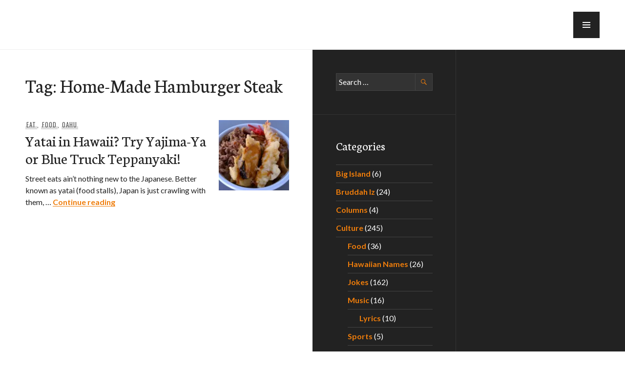

--- FILE ---
content_type: text/html; charset=UTF-8
request_url: https://e-hawaii.com/tag/home-made-hamburger-steak/
body_size: 13299
content:
<!DOCTYPE html>
<html lang="en-US">
<head>
<meta charset="UTF-8">
<meta name="viewport" content="width=device-width, initial-scale=1">
<link rel="profile" href="http://gmpg.org/xfn/11">
<link rel="pingback" href="https://e-hawaii.com/xmlrpc.php">

	<!--- Google Auto Ads BEGIN --->
	
	<!--- Google Auto Ads END --->
	
<meta name='robots' content='index, follow, max-image-preview:large, max-snippet:-1, max-video-preview:-1' />

	<!-- This site is optimized with the Yoast SEO plugin v26.8 - https://yoast.com/product/yoast-seo-wordpress/ -->
	<title>Home-Made Hamburger Steak Archives - e-Hawaii</title>
	<link rel="canonical" href="https://e-hawaii.com/tag/home-made-hamburger-steak/" />
	<meta property="og:locale" content="en_US" />
	<meta property="og:type" content="article" />
	<meta property="og:title" content="Home-Made Hamburger Steak Archives - e-Hawaii" />
	<meta property="og:url" content="https://e-hawaii.com/tag/home-made-hamburger-steak/" />
	<meta property="og:site_name" content="e-Hawaii" />
	<script data-jetpack-boost="ignore" type="application/ld+json" class="yoast-schema-graph">{"@context":"https://schema.org","@graph":[{"@type":"CollectionPage","@id":"https://e-hawaii.com/tag/home-made-hamburger-steak/","url":"https://e-hawaii.com/tag/home-made-hamburger-steak/","name":"Home-Made Hamburger Steak Archives - e-Hawaii","isPartOf":{"@id":"https://e-hawaii.com/#website"},"primaryImageOfPage":{"@id":"https://e-hawaii.com/tag/home-made-hamburger-steak/#primaryimage"},"image":{"@id":"https://e-hawaii.com/tag/home-made-hamburger-steak/#primaryimage"},"thumbnailUrl":"https://i0.wp.com/e-hawaii.com/wp-content/uploads/2011/03/IMAG1041.jpg?fit=3264%2C2448&ssl=1","breadcrumb":{"@id":"https://e-hawaii.com/tag/home-made-hamburger-steak/#breadcrumb"},"inLanguage":"en-US"},{"@type":"ImageObject","inLanguage":"en-US","@id":"https://e-hawaii.com/tag/home-made-hamburger-steak/#primaryimage","url":"https://i0.wp.com/e-hawaii.com/wp-content/uploads/2011/03/IMAG1041.jpg?fit=3264%2C2448&ssl=1","contentUrl":"https://i0.wp.com/e-hawaii.com/wp-content/uploads/2011/03/IMAG1041.jpg?fit=3264%2C2448&ssl=1","width":3264,"height":2448,"caption":"Supreme Don from Yajima-Ya"},{"@type":"BreadcrumbList","@id":"https://e-hawaii.com/tag/home-made-hamburger-steak/#breadcrumb","itemListElement":[{"@type":"ListItem","position":1,"name":"Home","item":"https://e-hawaii.com/"},{"@type":"ListItem","position":2,"name":"Home-Made Hamburger Steak"}]},{"@type":"WebSite","@id":"https://e-hawaii.com/#website","url":"https://e-hawaii.com/","name":"e-Hawaii","description":"everything Hawaii","potentialAction":[{"@type":"SearchAction","target":{"@type":"EntryPoint","urlTemplate":"https://e-hawaii.com/?s={search_term_string}"},"query-input":{"@type":"PropertyValueSpecification","valueRequired":true,"valueName":"search_term_string"}}],"inLanguage":"en-US"}]}</script>
	<!-- / Yoast SEO plugin. -->


<link rel='dns-prefetch' href='//stats.wp.com' />
<link rel='dns-prefetch' href='//fonts.googleapis.com' />
<link rel='dns-prefetch' href='//widgets.wp.com' />
<link rel='dns-prefetch' href='//s0.wp.com' />
<link rel='dns-prefetch' href='//0.gravatar.com' />
<link rel='dns-prefetch' href='//1.gravatar.com' />
<link rel='dns-prefetch' href='//2.gravatar.com' />
<link rel='dns-prefetch' href='//www.googletagmanager.com' />
<link rel='dns-prefetch' href='//pagead2.googlesyndication.com' />
<link rel='preconnect' href='//i0.wp.com' />
<link rel='preconnect' href='//c0.wp.com' />
<link rel="alternate" type="application/rss+xml" title="e-Hawaii &raquo; Feed" href="https://e-hawaii.com/feed/" />
<link rel="alternate" type="application/rss+xml" title="e-Hawaii &raquo; Comments Feed" href="https://e-hawaii.com/comments/feed/" />
<link rel="alternate" type="application/rss+xml" title="e-Hawaii &raquo; Home-Made Hamburger Steak Tag Feed" href="https://e-hawaii.com/tag/home-made-hamburger-steak/feed/" />
<style id='wp-img-auto-sizes-contain-inline-css' type='text/css'>
img:is([sizes=auto i],[sizes^="auto," i]){contain-intrinsic-size:3000px 1500px}
/*# sourceURL=wp-img-auto-sizes-contain-inline-css */
</style>
<link rel='stylesheet' id='wpra-lightbox-css' href='https://e-hawaii.com/wp-content/plugins/wp-rss-aggregator/core/css/jquery-colorbox.css?ver=1.4.33' type='text/css' media='all' />
<style id='wp-emoji-styles-inline-css' type='text/css'>

	img.wp-smiley, img.emoji {
		display: inline !important;
		border: none !important;
		box-shadow: none !important;
		height: 1em !important;
		width: 1em !important;
		margin: 0 0.07em !important;
		vertical-align: -0.1em !important;
		background: none !important;
		padding: 0 !important;
	}
/*# sourceURL=wp-emoji-styles-inline-css */
</style>
<style id='wp-block-library-inline-css' type='text/css'>
:root{--wp-block-synced-color:#7a00df;--wp-block-synced-color--rgb:122,0,223;--wp-bound-block-color:var(--wp-block-synced-color);--wp-editor-canvas-background:#ddd;--wp-admin-theme-color:#007cba;--wp-admin-theme-color--rgb:0,124,186;--wp-admin-theme-color-darker-10:#006ba1;--wp-admin-theme-color-darker-10--rgb:0,107,160.5;--wp-admin-theme-color-darker-20:#005a87;--wp-admin-theme-color-darker-20--rgb:0,90,135;--wp-admin-border-width-focus:2px}@media (min-resolution:192dpi){:root{--wp-admin-border-width-focus:1.5px}}.wp-element-button{cursor:pointer}:root .has-very-light-gray-background-color{background-color:#eee}:root .has-very-dark-gray-background-color{background-color:#313131}:root .has-very-light-gray-color{color:#eee}:root .has-very-dark-gray-color{color:#313131}:root .has-vivid-green-cyan-to-vivid-cyan-blue-gradient-background{background:linear-gradient(135deg,#00d084,#0693e3)}:root .has-purple-crush-gradient-background{background:linear-gradient(135deg,#34e2e4,#4721fb 50%,#ab1dfe)}:root .has-hazy-dawn-gradient-background{background:linear-gradient(135deg,#faaca8,#dad0ec)}:root .has-subdued-olive-gradient-background{background:linear-gradient(135deg,#fafae1,#67a671)}:root .has-atomic-cream-gradient-background{background:linear-gradient(135deg,#fdd79a,#004a59)}:root .has-nightshade-gradient-background{background:linear-gradient(135deg,#330968,#31cdcf)}:root .has-midnight-gradient-background{background:linear-gradient(135deg,#020381,#2874fc)}:root{--wp--preset--font-size--normal:16px;--wp--preset--font-size--huge:42px}.has-regular-font-size{font-size:1em}.has-larger-font-size{font-size:2.625em}.has-normal-font-size{font-size:var(--wp--preset--font-size--normal)}.has-huge-font-size{font-size:var(--wp--preset--font-size--huge)}.has-text-align-center{text-align:center}.has-text-align-left{text-align:left}.has-text-align-right{text-align:right}.has-fit-text{white-space:nowrap!important}#end-resizable-editor-section{display:none}.aligncenter{clear:both}.items-justified-left{justify-content:flex-start}.items-justified-center{justify-content:center}.items-justified-right{justify-content:flex-end}.items-justified-space-between{justify-content:space-between}.screen-reader-text{border:0;clip-path:inset(50%);height:1px;margin:-1px;overflow:hidden;padding:0;position:absolute;width:1px;word-wrap:normal!important}.screen-reader-text:focus{background-color:#ddd;clip-path:none;color:#444;display:block;font-size:1em;height:auto;left:5px;line-height:normal;padding:15px 23px 14px;text-decoration:none;top:5px;width:auto;z-index:100000}html :where(.has-border-color){border-style:solid}html :where([style*=border-top-color]){border-top-style:solid}html :where([style*=border-right-color]){border-right-style:solid}html :where([style*=border-bottom-color]){border-bottom-style:solid}html :where([style*=border-left-color]){border-left-style:solid}html :where([style*=border-width]){border-style:solid}html :where([style*=border-top-width]){border-top-style:solid}html :where([style*=border-right-width]){border-right-style:solid}html :where([style*=border-bottom-width]){border-bottom-style:solid}html :where([style*=border-left-width]){border-left-style:solid}html :where(img[class*=wp-image-]){height:auto;max-width:100%}:where(figure){margin:0 0 1em}html :where(.is-position-sticky){--wp-admin--admin-bar--position-offset:var(--wp-admin--admin-bar--height,0px)}@media screen and (max-width:600px){html :where(.is-position-sticky){--wp-admin--admin-bar--position-offset:0px}}

/*# sourceURL=wp-block-library-inline-css */
</style><style id='global-styles-inline-css' type='text/css'>
:root{--wp--preset--aspect-ratio--square: 1;--wp--preset--aspect-ratio--4-3: 4/3;--wp--preset--aspect-ratio--3-4: 3/4;--wp--preset--aspect-ratio--3-2: 3/2;--wp--preset--aspect-ratio--2-3: 2/3;--wp--preset--aspect-ratio--16-9: 16/9;--wp--preset--aspect-ratio--9-16: 9/16;--wp--preset--color--black: #000000;--wp--preset--color--cyan-bluish-gray: #abb8c3;--wp--preset--color--white: #ffffff;--wp--preset--color--pale-pink: #f78da7;--wp--preset--color--vivid-red: #cf2e2e;--wp--preset--color--luminous-vivid-orange: #ff6900;--wp--preset--color--luminous-vivid-amber: #fcb900;--wp--preset--color--light-green-cyan: #7bdcb5;--wp--preset--color--vivid-green-cyan: #00d084;--wp--preset--color--pale-cyan-blue: #8ed1fc;--wp--preset--color--vivid-cyan-blue: #0693e3;--wp--preset--color--vivid-purple: #9b51e0;--wp--preset--gradient--vivid-cyan-blue-to-vivid-purple: linear-gradient(135deg,rgb(6,147,227) 0%,rgb(155,81,224) 100%);--wp--preset--gradient--light-green-cyan-to-vivid-green-cyan: linear-gradient(135deg,rgb(122,220,180) 0%,rgb(0,208,130) 100%);--wp--preset--gradient--luminous-vivid-amber-to-luminous-vivid-orange: linear-gradient(135deg,rgb(252,185,0) 0%,rgb(255,105,0) 100%);--wp--preset--gradient--luminous-vivid-orange-to-vivid-red: linear-gradient(135deg,rgb(255,105,0) 0%,rgb(207,46,46) 100%);--wp--preset--gradient--very-light-gray-to-cyan-bluish-gray: linear-gradient(135deg,rgb(238,238,238) 0%,rgb(169,184,195) 100%);--wp--preset--gradient--cool-to-warm-spectrum: linear-gradient(135deg,rgb(74,234,220) 0%,rgb(151,120,209) 20%,rgb(207,42,186) 40%,rgb(238,44,130) 60%,rgb(251,105,98) 80%,rgb(254,248,76) 100%);--wp--preset--gradient--blush-light-purple: linear-gradient(135deg,rgb(255,206,236) 0%,rgb(152,150,240) 100%);--wp--preset--gradient--blush-bordeaux: linear-gradient(135deg,rgb(254,205,165) 0%,rgb(254,45,45) 50%,rgb(107,0,62) 100%);--wp--preset--gradient--luminous-dusk: linear-gradient(135deg,rgb(255,203,112) 0%,rgb(199,81,192) 50%,rgb(65,88,208) 100%);--wp--preset--gradient--pale-ocean: linear-gradient(135deg,rgb(255,245,203) 0%,rgb(182,227,212) 50%,rgb(51,167,181) 100%);--wp--preset--gradient--electric-grass: linear-gradient(135deg,rgb(202,248,128) 0%,rgb(113,206,126) 100%);--wp--preset--gradient--midnight: linear-gradient(135deg,rgb(2,3,129) 0%,rgb(40,116,252) 100%);--wp--preset--font-size--small: 13px;--wp--preset--font-size--medium: 20px;--wp--preset--font-size--large: 36px;--wp--preset--font-size--x-large: 42px;--wp--preset--spacing--20: 0.44rem;--wp--preset--spacing--30: 0.67rem;--wp--preset--spacing--40: 1rem;--wp--preset--spacing--50: 1.5rem;--wp--preset--spacing--60: 2.25rem;--wp--preset--spacing--70: 3.38rem;--wp--preset--spacing--80: 5.06rem;--wp--preset--shadow--natural: 6px 6px 9px rgba(0, 0, 0, 0.2);--wp--preset--shadow--deep: 12px 12px 50px rgba(0, 0, 0, 0.4);--wp--preset--shadow--sharp: 6px 6px 0px rgba(0, 0, 0, 0.2);--wp--preset--shadow--outlined: 6px 6px 0px -3px rgb(255, 255, 255), 6px 6px rgb(0, 0, 0);--wp--preset--shadow--crisp: 6px 6px 0px rgb(0, 0, 0);}:where(.is-layout-flex){gap: 0.5em;}:where(.is-layout-grid){gap: 0.5em;}body .is-layout-flex{display: flex;}.is-layout-flex{flex-wrap: wrap;align-items: center;}.is-layout-flex > :is(*, div){margin: 0;}body .is-layout-grid{display: grid;}.is-layout-grid > :is(*, div){margin: 0;}:where(.wp-block-columns.is-layout-flex){gap: 2em;}:where(.wp-block-columns.is-layout-grid){gap: 2em;}:where(.wp-block-post-template.is-layout-flex){gap: 1.25em;}:where(.wp-block-post-template.is-layout-grid){gap: 1.25em;}.has-black-color{color: var(--wp--preset--color--black) !important;}.has-cyan-bluish-gray-color{color: var(--wp--preset--color--cyan-bluish-gray) !important;}.has-white-color{color: var(--wp--preset--color--white) !important;}.has-pale-pink-color{color: var(--wp--preset--color--pale-pink) !important;}.has-vivid-red-color{color: var(--wp--preset--color--vivid-red) !important;}.has-luminous-vivid-orange-color{color: var(--wp--preset--color--luminous-vivid-orange) !important;}.has-luminous-vivid-amber-color{color: var(--wp--preset--color--luminous-vivid-amber) !important;}.has-light-green-cyan-color{color: var(--wp--preset--color--light-green-cyan) !important;}.has-vivid-green-cyan-color{color: var(--wp--preset--color--vivid-green-cyan) !important;}.has-pale-cyan-blue-color{color: var(--wp--preset--color--pale-cyan-blue) !important;}.has-vivid-cyan-blue-color{color: var(--wp--preset--color--vivid-cyan-blue) !important;}.has-vivid-purple-color{color: var(--wp--preset--color--vivid-purple) !important;}.has-black-background-color{background-color: var(--wp--preset--color--black) !important;}.has-cyan-bluish-gray-background-color{background-color: var(--wp--preset--color--cyan-bluish-gray) !important;}.has-white-background-color{background-color: var(--wp--preset--color--white) !important;}.has-pale-pink-background-color{background-color: var(--wp--preset--color--pale-pink) !important;}.has-vivid-red-background-color{background-color: var(--wp--preset--color--vivid-red) !important;}.has-luminous-vivid-orange-background-color{background-color: var(--wp--preset--color--luminous-vivid-orange) !important;}.has-luminous-vivid-amber-background-color{background-color: var(--wp--preset--color--luminous-vivid-amber) !important;}.has-light-green-cyan-background-color{background-color: var(--wp--preset--color--light-green-cyan) !important;}.has-vivid-green-cyan-background-color{background-color: var(--wp--preset--color--vivid-green-cyan) !important;}.has-pale-cyan-blue-background-color{background-color: var(--wp--preset--color--pale-cyan-blue) !important;}.has-vivid-cyan-blue-background-color{background-color: var(--wp--preset--color--vivid-cyan-blue) !important;}.has-vivid-purple-background-color{background-color: var(--wp--preset--color--vivid-purple) !important;}.has-black-border-color{border-color: var(--wp--preset--color--black) !important;}.has-cyan-bluish-gray-border-color{border-color: var(--wp--preset--color--cyan-bluish-gray) !important;}.has-white-border-color{border-color: var(--wp--preset--color--white) !important;}.has-pale-pink-border-color{border-color: var(--wp--preset--color--pale-pink) !important;}.has-vivid-red-border-color{border-color: var(--wp--preset--color--vivid-red) !important;}.has-luminous-vivid-orange-border-color{border-color: var(--wp--preset--color--luminous-vivid-orange) !important;}.has-luminous-vivid-amber-border-color{border-color: var(--wp--preset--color--luminous-vivid-amber) !important;}.has-light-green-cyan-border-color{border-color: var(--wp--preset--color--light-green-cyan) !important;}.has-vivid-green-cyan-border-color{border-color: var(--wp--preset--color--vivid-green-cyan) !important;}.has-pale-cyan-blue-border-color{border-color: var(--wp--preset--color--pale-cyan-blue) !important;}.has-vivid-cyan-blue-border-color{border-color: var(--wp--preset--color--vivid-cyan-blue) !important;}.has-vivid-purple-border-color{border-color: var(--wp--preset--color--vivid-purple) !important;}.has-vivid-cyan-blue-to-vivid-purple-gradient-background{background: var(--wp--preset--gradient--vivid-cyan-blue-to-vivid-purple) !important;}.has-light-green-cyan-to-vivid-green-cyan-gradient-background{background: var(--wp--preset--gradient--light-green-cyan-to-vivid-green-cyan) !important;}.has-luminous-vivid-amber-to-luminous-vivid-orange-gradient-background{background: var(--wp--preset--gradient--luminous-vivid-amber-to-luminous-vivid-orange) !important;}.has-luminous-vivid-orange-to-vivid-red-gradient-background{background: var(--wp--preset--gradient--luminous-vivid-orange-to-vivid-red) !important;}.has-very-light-gray-to-cyan-bluish-gray-gradient-background{background: var(--wp--preset--gradient--very-light-gray-to-cyan-bluish-gray) !important;}.has-cool-to-warm-spectrum-gradient-background{background: var(--wp--preset--gradient--cool-to-warm-spectrum) !important;}.has-blush-light-purple-gradient-background{background: var(--wp--preset--gradient--blush-light-purple) !important;}.has-blush-bordeaux-gradient-background{background: var(--wp--preset--gradient--blush-bordeaux) !important;}.has-luminous-dusk-gradient-background{background: var(--wp--preset--gradient--luminous-dusk) !important;}.has-pale-ocean-gradient-background{background: var(--wp--preset--gradient--pale-ocean) !important;}.has-electric-grass-gradient-background{background: var(--wp--preset--gradient--electric-grass) !important;}.has-midnight-gradient-background{background: var(--wp--preset--gradient--midnight) !important;}.has-small-font-size{font-size: var(--wp--preset--font-size--small) !important;}.has-medium-font-size{font-size: var(--wp--preset--font-size--medium) !important;}.has-large-font-size{font-size: var(--wp--preset--font-size--large) !important;}.has-x-large-font-size{font-size: var(--wp--preset--font-size--x-large) !important;}
/*# sourceURL=global-styles-inline-css */
</style>

<style id='classic-theme-styles-inline-css' type='text/css'>
/*! This file is auto-generated */
.wp-block-button__link{color:#fff;background-color:#32373c;border-radius:9999px;box-shadow:none;text-decoration:none;padding:calc(.667em + 2px) calc(1.333em + 2px);font-size:1.125em}.wp-block-file__button{background:#32373c;color:#fff;text-decoration:none}
/*# sourceURL=/wp-includes/css/classic-themes.min.css */
</style>
<link rel='stylesheet' id='contact-form-7-css' href='https://e-hawaii.com/wp-content/plugins/contact-form-7/includes/css/styles.css?ver=6.1.4' type='text/css' media='all' />
<link rel='stylesheet' id='sc-frontend-style-css' href='https://e-hawaii.com/wp-content/plugins/shortcodes-indep/css/frontend-style.css?ver=d3b860470aa5149e78e1592cef44cbc1' type='text/css' media='all' />
<link rel='stylesheet' id='genericons-css' href='https://c0.wp.com/p/jetpack/15.4/_inc/genericons/genericons/genericons.css' type='text/css' media='all' />
<link rel='stylesheet' id='publication-menucon-css' href='https://e-hawaii.com/wp-content/themes/publication/fonts/menucon/menucon.css?ver=20150609' type='text/css' media='all' />
<link rel='stylesheet' id='publication-lato-neuton-css' href='https://fonts.googleapis.com/css?family=Lato%3A400%2C700%2C400italic%2C700italic%7CNeuton%3A400%2C700%2C400italic%2C700italic&#038;subset=latin%2Clatin-ext&#038;ver=d3b860470aa5149e78e1592cef44cbc1' type='text/css' media='all' />
<link rel='stylesheet' id='publication-oswald-inconsolata-css' href='https://fonts.googleapis.com/css?family=Oswald%3A300%2C400%2C700%7CInconsolata%3A400%2C700&#038;subset=latin%2Clatin-ext&#038;ver=d3b860470aa5149e78e1592cef44cbc1' type='text/css' media='all' />
<link rel='stylesheet' id='publication-style-css' href='https://e-hawaii.com/wp-content/themes/publication/style.css?ver=d3b860470aa5149e78e1592cef44cbc1' type='text/css' media='all' />
<style id='publication-style-inline-css' type='text/css'>
.hero { background-image: url(https://i0.wp.com/e-hawaii.com/wp-content/uploads/2011/03/IMAG1041.jpg?resize=2000%2C1500&#038;ssl=1); }
/*# sourceURL=publication-style-inline-css */
</style>
<link rel='stylesheet' id='jetpack_likes-css' href='https://c0.wp.com/p/jetpack/15.4/modules/likes/style.css' type='text/css' media='all' />
<script data-jetpack-boost="ignore" type="text/javascript" src="https://c0.wp.com/c/6.9/wp-includes/js/jquery/jquery.min.js" id="jquery-core-js"></script>

<link rel="https://api.w.org/" href="https://e-hawaii.com/wp-json/" /><link rel="alternate" title="JSON" type="application/json" href="https://e-hawaii.com/wp-json/wp/v2/tags/5323" /><link rel="EditURI" type="application/rsd+xml" title="RSD" href="https://e-hawaii.com/xmlrpc.php?rsd" />

<meta name="generator" content="Redux 4.5.10" /><meta name="generator" content="Site Kit by Google 1.170.0" />	<style>img#wpstats{display:none}</style>
		
<!-- Google AdSense meta tags added by Site Kit -->
<meta name="google-adsense-platform-account" content="ca-host-pub-2644536267352236">
<meta name="google-adsense-platform-domain" content="sitekit.withgoogle.com">
<!-- End Google AdSense meta tags added by Site Kit -->
			<!-- Site Logo: hide header text -->
			<style type="text/css">
			.site-title, .site-description {
				position: absolute;
				clip: rect(1px, 1px, 1px, 1px);
			}
			</style>
			
<!-- Google AdSense snippet added by Site Kit -->


<!-- End Google AdSense snippet added by Site Kit -->
<link rel="icon" href="https://i0.wp.com/e-hawaii.com/wp-content/uploads/2017/05/cropped-e-hawaii-square.png?fit=32%2C32&#038;ssl=1" sizes="32x32" />
<link rel="icon" href="https://i0.wp.com/e-hawaii.com/wp-content/uploads/2017/05/cropped-e-hawaii-square.png?fit=192%2C192&#038;ssl=1" sizes="192x192" />
<link rel="apple-touch-icon" href="https://i0.wp.com/e-hawaii.com/wp-content/uploads/2017/05/cropped-e-hawaii-square.png?fit=180%2C180&#038;ssl=1" />
<meta name="msapplication-TileImage" content="https://i0.wp.com/e-hawaii.com/wp-content/uploads/2017/05/cropped-e-hawaii-square.png?fit=270%2C270&#038;ssl=1" />
</head>

<body class="archive tag tag-home-made-hamburger-steak tag-5323 wp-theme-publication">
	<a class="skip-link screen-reader-text" href="#content">Skip to content</a>

	<div id="body-wrapper" class="body-wrapper">
		<div id="page" class="hfeed site">
			<header id="masthead" class="site-header" role="banner">
				<div class="site-header-inner">
					<div class="site-branding">
						<a href="https://e-hawaii.com/" class="site-logo-link" rel="home" itemprop="url"></a>
													<p class="site-title"><a href="https://e-hawaii.com/" rel="home">e-Hawaii</a></p>
						
													<p class="site-description">everything Hawaii</p>
											</div><!-- .site-branding -->
				</div><!-- .site-header-inner -->
			</header><!-- #masthead -->

							<button class="menu-toggle" aria-controls="slide-menu" aria-expanded="false"><span class="screen-reader-text">Menu</span></button>

				<div id="slide-menu" class="slide-menu">
					<div class="slide-wrapper">
													<nav id="site-navigation" class="main-navigation" role="navigation">
								<h2 class="screen-reader-text">Primary Navigation</h2>
								<div class="menu-wrapper"><ul id="primary-menu" class="menu"><li id="menu-item-15550" class="menu-item menu-item-type-custom menu-item-object-custom menu-item-15550"><a href="/">Home</a></li>
<li id="menu-item-12433" class="menu-item menu-item-type-post_type menu-item-object-page menu-item-12433"><a href="https://e-hawaii.com/news/">News</a></li>
<li id="menu-item-15548" class="menu-item menu-item-type-post_type menu-item-object-page menu-item-15548"><a href="https://e-hawaii.com/eat/">Eat</a></li>
<li id="menu-item-15557" class="menu-item menu-item-type-post_type menu-item-object-page menu-item-has-children menu-item-15557"><a href="https://e-hawaii.com/do/">Do</a>
<ul class="sub-menu">
	<li id="menu-item-15569" class="menu-item menu-item-type-post_type menu-item-object-page menu-item-15569"><a href="https://e-hawaii.com/do/places/">Places</a></li>
</ul>
</li>
<li id="menu-item-15604" class="menu-item menu-item-type-post_type menu-item-object-page menu-item-15604"><a href="https://e-hawaii.com/stay/">Stay</a></li>
<li id="menu-item-15610" class="menu-item menu-item-type-post_type menu-item-object-page menu-item-has-children menu-item-15610"><a href="https://e-hawaii.com/culture/">Culture</a>
<ul class="sub-menu">
	<li id="menu-item-15611" class="menu-item menu-item-type-post_type menu-item-object-page menu-item-15611"><a href="https://e-hawaii.com/culture/food/">Food</a></li>
	<li id="menu-item-55343" class="menu-item menu-item-type-taxonomy menu-item-object-category menu-item-55343"><a href="https://e-hawaii.com/./pidgin/">Pidgin</a></li>
	<li id="menu-item-14540" class="menu-item menu-item-type-custom menu-item-object-custom menu-item-14540"><a href="/culture/hawaiian-names/your-name-in-hawaiian-a/">Hawaiian Names</a></li>
	<li id="menu-item-15608" class="menu-item menu-item-type-post_type menu-item-object-page menu-item-has-children menu-item-15608"><a href="https://e-hawaii.com/culture/music/">Music</a>
	<ul class="sub-menu">
		<li id="menu-item-15603" class="menu-item menu-item-type-post_type menu-item-object-page menu-item-15603"><a href="https://e-hawaii.com/iz/">Bruddah Iz</a></li>
		<li id="menu-item-15609" class="menu-item menu-item-type-post_type menu-item-object-page menu-item-15609"><a href="https://e-hawaii.com/culture/music/lyrics/">Lyrics</a></li>
	</ul>
</li>
	<li id="menu-item-15660" class="menu-item menu-item-type-custom menu-item-object-custom menu-item-15660"><a href="/jokes">Jokes</a></li>
	<li id="menu-item-15602" class="menu-item menu-item-type-post_type menu-item-object-page menu-item-15602"><a href="https://e-hawaii.com/stars/">Stars</a></li>
	<li id="menu-item-15606" class="menu-item menu-item-type-post_type menu-item-object-page menu-item-15606"><a href="https://e-hawaii.com/culture/ukulele/">Ukulele</a></li>
</ul>
</li>
<li id="menu-item-15601" class="menu-item menu-item-type-post_type menu-item-object-page menu-item-15601"><a href="https://e-hawaii.com/travel/">Travel</a></li>
<li id="menu-item-15600" class="menu-item menu-item-type-post_type menu-item-object-page menu-item-15600"><a href="https://e-hawaii.com/resources/">Resources</a></li>
<li id="menu-item-15696" class="menu-item menu-item-type-post_type menu-item-object-page menu-item-15696"><a href="https://e-hawaii.com/hitraffic/">#HITraffic</a></li>
</ul></div>							</nav><!-- #site-navigation -->
						
											</div><!-- .slide-wrapper -->
					
<div id="tertiary" class="widget-area" role="complementary">
			<div class="widget-column">
			<aside id="search-2" class="widget widget_search"><form role="search" method="get" class="search-form" action="https://e-hawaii.com/">
				<label>
					<span class="screen-reader-text">Search for:</span>
					<input type="search" class="search-field" placeholder="Search &hellip;" value="" name="s" />
				</label>
				<input type="submit" class="search-submit" value="Search" />
			</form></aside><aside id="categories-2" class="widget widget_categories"><h2 class="widget-title">Categories</h2>
			<ul>
					<li class="cat-item cat-item-7177"><a href="https://e-hawaii.com/./big-island/">Big Island</a> (6)
</li>
	<li class="cat-item cat-item-3319"><a href="https://e-hawaii.com/./iz/">Bruddah Iz</a> (24)
</li>
	<li class="cat-item cat-item-3257"><a href="https://e-hawaii.com/./columns/">Columns</a> (4)
</li>
	<li class="cat-item cat-item-7120"><a href="https://e-hawaii.com/./culture/">Culture</a> (245)
<ul class='children'>
	<li class="cat-item cat-item-7151"><a href="https://e-hawaii.com/./culture/food/">Food</a> (36)
</li>
	<li class="cat-item cat-item-3130"><a href="https://e-hawaii.com/./culture/hawaiian-names/">Hawaiian Names</a> (26)
</li>
	<li class="cat-item cat-item-196"><a href="https://e-hawaii.com/./culture/jokes/">Jokes</a> (162)
</li>
	<li class="cat-item cat-item-7121"><a href="https://e-hawaii.com/./culture/music/">Music</a> (16)
	<ul class='children'>
	<li class="cat-item cat-item-3191"><a href="https://e-hawaii.com/./culture/music/lyrics/">Lyrics</a> (10)
</li>
	</ul>
</li>
	<li class="cat-item cat-item-7178"><a href="https://e-hawaii.com/./culture/sports/">Sports</a> (5)
</li>
	<li class="cat-item cat-item-7185"><a href="https://e-hawaii.com/./culture/ukulele/">Ukulele</a> (3)
</li>
</ul>
</li>
	<li class="cat-item cat-item-7118"><a href="https://e-hawaii.com/./do/">Do</a> (77)
<ul class='children'>
	<li class="cat-item cat-item-7186"><a href="https://e-hawaii.com/./do/events/">Events</a> (4)
</li>
	<li class="cat-item cat-item-7187"><a href="https://e-hawaii.com/./do/hiking/">Hiking</a> (4)
</li>
	<li class="cat-item cat-item-6949"><a href="https://e-hawaii.com/./do/places/">Places</a> (57)
</li>
</ul>
</li>
	<li class="cat-item cat-item-7117"><a href="https://e-hawaii.com/./eat/">Eat</a> (91)
</li>
	<li class="cat-item cat-item-7180"><a href="https://e-hawaii.com/./kauai/">Kauai</a> (7)
</li>
	<li class="cat-item cat-item-7150"><a href="https://e-hawaii.com/./lanai/">Lanai</a> (1)
</li>
	<li class="cat-item cat-item-7176"><a href="https://e-hawaii.com/./maui/">Maui</a> (5)
</li>
	<li class="cat-item cat-item-7129"><a href="https://e-hawaii.com/./news/">News</a> (8)
</li>
	<li class="cat-item cat-item-7179"><a href="https://e-hawaii.com/./oahu/">Oahu</a> (75)
</li>
	<li class="cat-item cat-item-3204"><a href="https://e-hawaii.com/./pidgin/">Pidgin</a> (375)
</li>
	<li class="cat-item cat-item-7114"><a href="https://e-hawaii.com/./resources/">Resources</a> (10)
</li>
	<li class="cat-item cat-item-3642"><a href="https://e-hawaii.com/./stars/">Stars</a> (23)
</li>
	<li class="cat-item cat-item-7119"><a href="https://e-hawaii.com/./stay/">Stay</a> (3)
</li>
	<li class="cat-item cat-item-29"><a href="https://e-hawaii.com/./travel/">Travel</a> (15)
<ul class='children'>
	<li class="cat-item cat-item-7189"><a href="https://e-hawaii.com/./travel/alaska/">Alaska</a> (4)
</li>
	<li class="cat-item cat-item-7190"><a href="https://e-hawaii.com/./travel/australia/">Australia</a> (3)
</li>
	<li class="cat-item cat-item-7191"><a href="https://e-hawaii.com/./travel/japan/">Japan</a> (2)
</li>
	<li class="cat-item cat-item-7184"><a href="https://e-hawaii.com/./travel/las-vegas/">Las Vegas</a> (3)
</li>
	<li class="cat-item cat-item-7192"><a href="https://e-hawaii.com/./travel/san-francisco/">San Francisco</a> (1)
</li>
	<li class="cat-item cat-item-7188"><a href="https://e-hawaii.com/./travel/seattle/">Seattle</a> (2)
</li>
</ul>
</li>
			</ul>

			</aside>
		<aside id="recent-posts-2" class="widget widget_recent_entries">
		<h2 class="widget-title">Recent Posts</h2>
		<ul>
											<li>
					<a href="https://e-hawaii.com/eat/off-the-hook-poke-market-to-open-in-manoa-tomorrow-9-25-18/">Off the Hook Poke Market to Open in Manoa Tomorrow (9/25/18)</a>
									</li>
											<li>
					<a href="https://e-hawaii.com/eat/rainbow-drive-in-now-open-in-kalihi/">Rainbow Drive-In Now Open in Kalihi</a>
									</li>
											<li>
					<a href="https://e-hawaii.com/eat/aloha-poke-shop-its-all-about-the-options/">Aloha Poke Shop &#8211; It&#8217;s all about the Options</a>
									</li>
											<li>
					<a href="https://e-hawaii.com/do/events/the-inaugural-noodle-fest-is-here/">The Inaugural Noodle Fest is Here!</a>
									</li>
											<li>
					<a href="https://e-hawaii.com/columns/aloha-oe-ward-warehouse/">Aloha `Oe Ward Warehouse</a>
									</li>
					</ul>

		</aside><aside id="archives-2" class="widget widget_archive"><h2 class="widget-title">Archives</h2>		<label class="screen-reader-text" for="archives-dropdown-2">Archives</label>
		<select id="archives-dropdown-2" name="archive-dropdown">
			
			<option value="">Select Month</option>
				<option value='https://e-hawaii.com/2018/09/'> September 2018 &nbsp;(1)</option>
	<option value='https://e-hawaii.com/2018/05/'> May 2018 &nbsp;(1)</option>
	<option value='https://e-hawaii.com/2018/04/'> April 2018 &nbsp;(1)</option>
	<option value='https://e-hawaii.com/2018/03/'> March 2018 &nbsp;(1)</option>
	<option value='https://e-hawaii.com/2017/07/'> July 2017 &nbsp;(2)</option>
	<option value='https://e-hawaii.com/2016/04/'> April 2016 &nbsp;(1)</option>
	<option value='https://e-hawaii.com/2016/03/'> March 2016 &nbsp;(1)</option>
	<option value='https://e-hawaii.com/2015/12/'> December 2015 &nbsp;(1)</option>
	<option value='https://e-hawaii.com/2015/11/'> November 2015 &nbsp;(1)</option>
	<option value='https://e-hawaii.com/2015/10/'> October 2015 &nbsp;(1)</option>
	<option value='https://e-hawaii.com/2015/09/'> September 2015 &nbsp;(1)</option>
	<option value='https://e-hawaii.com/2015/06/'> June 2015 &nbsp;(1)</option>
	<option value='https://e-hawaii.com/2015/03/'> March 2015 &nbsp;(3)</option>
	<option value='https://e-hawaii.com/2015/02/'> February 2015 &nbsp;(1)</option>
	<option value='https://e-hawaii.com/2015/01/'> January 2015 &nbsp;(194)</option>
	<option value='https://e-hawaii.com/2014/12/'> December 2014 &nbsp;(1)</option>
	<option value='https://e-hawaii.com/2014/10/'> October 2014 &nbsp;(1)</option>
	<option value='https://e-hawaii.com/2014/09/'> September 2014 &nbsp;(3)</option>
	<option value='https://e-hawaii.com/2014/08/'> August 2014 &nbsp;(1)</option>
	<option value='https://e-hawaii.com/2014/07/'> July 2014 &nbsp;(3)</option>
	<option value='https://e-hawaii.com/2014/06/'> June 2014 &nbsp;(2)</option>
	<option value='https://e-hawaii.com/2014/05/'> May 2014 &nbsp;(1)</option>
	<option value='https://e-hawaii.com/2014/04/'> April 2014 &nbsp;(1)</option>
	<option value='https://e-hawaii.com/2014/03/'> March 2014 &nbsp;(1)</option>
	<option value='https://e-hawaii.com/2014/02/'> February 2014 &nbsp;(2)</option>
	<option value='https://e-hawaii.com/2014/01/'> January 2014 &nbsp;(1)</option>
	<option value='https://e-hawaii.com/2013/12/'> December 2013 &nbsp;(1)</option>
	<option value='https://e-hawaii.com/2013/11/'> November 2013 &nbsp;(3)</option>
	<option value='https://e-hawaii.com/2013/10/'> October 2013 &nbsp;(2)</option>
	<option value='https://e-hawaii.com/2013/09/'> September 2013 &nbsp;(2)</option>
	<option value='https://e-hawaii.com/2013/08/'> August 2013 &nbsp;(3)</option>
	<option value='https://e-hawaii.com/2013/07/'> July 2013 &nbsp;(2)</option>
	<option value='https://e-hawaii.com/2013/06/'> June 2013 &nbsp;(1)</option>
	<option value='https://e-hawaii.com/2013/05/'> May 2013 &nbsp;(2)</option>
	<option value='https://e-hawaii.com/2013/04/'> April 2013 &nbsp;(1)</option>
	<option value='https://e-hawaii.com/2013/03/'> March 2013 &nbsp;(1)</option>
	<option value='https://e-hawaii.com/2013/02/'> February 2013 &nbsp;(1)</option>
	<option value='https://e-hawaii.com/2013/01/'> January 2013 &nbsp;(2)</option>
	<option value='https://e-hawaii.com/2012/12/'> December 2012 &nbsp;(2)</option>
	<option value='https://e-hawaii.com/2012/11/'> November 2012 &nbsp;(2)</option>
	<option value='https://e-hawaii.com/2012/10/'> October 2012 &nbsp;(2)</option>
	<option value='https://e-hawaii.com/2012/09/'> September 2012 &nbsp;(1)</option>
	<option value='https://e-hawaii.com/2012/08/'> August 2012 &nbsp;(1)</option>
	<option value='https://e-hawaii.com/2012/07/'> July 2012 &nbsp;(1)</option>
	<option value='https://e-hawaii.com/2012/06/'> June 2012 &nbsp;(1)</option>
	<option value='https://e-hawaii.com/2012/05/'> May 2012 &nbsp;(1)</option>
	<option value='https://e-hawaii.com/2012/04/'> April 2012 &nbsp;(1)</option>
	<option value='https://e-hawaii.com/2012/03/'> March 2012 &nbsp;(2)</option>
	<option value='https://e-hawaii.com/2012/02/'> February 2012 &nbsp;(1)</option>
	<option value='https://e-hawaii.com/2012/01/'> January 2012 &nbsp;(3)</option>
	<option value='https://e-hawaii.com/2011/12/'> December 2011 &nbsp;(2)</option>
	<option value='https://e-hawaii.com/2011/11/'> November 2011 &nbsp;(2)</option>
	<option value='https://e-hawaii.com/2011/10/'> October 2011 &nbsp;(2)</option>
	<option value='https://e-hawaii.com/2011/09/'> September 2011 &nbsp;(2)</option>
	<option value='https://e-hawaii.com/2011/08/'> August 2011 &nbsp;(2)</option>
	<option value='https://e-hawaii.com/2011/07/'> July 2011 &nbsp;(2)</option>
	<option value='https://e-hawaii.com/2011/06/'> June 2011 &nbsp;(14)</option>
	<option value='https://e-hawaii.com/2011/05/'> May 2011 &nbsp;(2)</option>
	<option value='https://e-hawaii.com/2011/04/'> April 2011 &nbsp;(3)</option>
	<option value='https://e-hawaii.com/2011/03/'> March 2011 &nbsp;(2)</option>
	<option value='https://e-hawaii.com/2011/02/'> February 2011 &nbsp;(3)</option>
	<option value='https://e-hawaii.com/2011/01/'> January 2011 &nbsp;(5)</option>
	<option value='https://e-hawaii.com/2010/12/'> December 2010 &nbsp;(6)</option>
	<option value='https://e-hawaii.com/2010/11/'> November 2010 &nbsp;(14)</option>
	<option value='https://e-hawaii.com/2010/10/'> October 2010 &nbsp;(1)</option>
	<option value='https://e-hawaii.com/2010/09/'> September 2010 &nbsp;(1)</option>
	<option value='https://e-hawaii.com/2010/08/'> August 2010 &nbsp;(2)</option>
	<option value='https://e-hawaii.com/2010/06/'> June 2010 &nbsp;(1)</option>
	<option value='https://e-hawaii.com/2010/05/'> May 2010 &nbsp;(38)</option>
	<option value='https://e-hawaii.com/2010/04/'> April 2010 &nbsp;(1)</option>
	<option value='https://e-hawaii.com/2010/03/'> March 2010 &nbsp;(1)</option>
	<option value='https://e-hawaii.com/2010/02/'> February 2010 &nbsp;(1)</option>
	<option value='https://e-hawaii.com/2010/01/'> January 2010 &nbsp;(51)</option>
	<option value='https://e-hawaii.com/2009/12/'> December 2009 &nbsp;(32)</option>
	<option value='https://e-hawaii.com/2009/11/'> November 2009 &nbsp;(12)</option>
	<option value='https://e-hawaii.com/2009/10/'> October 2009 &nbsp;(17)</option>
	<option value='https://e-hawaii.com/2009/09/'> September 2009 &nbsp;(13)</option>
	<option value='https://e-hawaii.com/2009/08/'> August 2009 &nbsp;(3)</option>
	<option value='https://e-hawaii.com/2009/07/'> July 2009 &nbsp;(33)</option>
	<option value='https://e-hawaii.com/2009/06/'> June 2009 &nbsp;(1)</option>
	<option value='https://e-hawaii.com/2009/05/'> May 2009 &nbsp;(3)</option>
	<option value='https://e-hawaii.com/2009/04/'> April 2009 &nbsp;(4)</option>
	<option value='https://e-hawaii.com/2009/03/'> March 2009 &nbsp;(2)</option>
	<option value='https://e-hawaii.com/2009/02/'> February 2009 &nbsp;(7)</option>
	<option value='https://e-hawaii.com/2009/01/'> January 2009 &nbsp;(42)</option>
	<option value='https://e-hawaii.com/2008/12/'> December 2008 &nbsp;(163)</option>
	<option value='https://e-hawaii.com/2008/11/'> November 2008 &nbsp;(2)</option>
	<option value='https://e-hawaii.com/2008/10/'> October 2008 &nbsp;(3)</option>
	<option value='https://e-hawaii.com/2008/09/'> September 2008 &nbsp;(1)</option>
	<option value='https://e-hawaii.com/2008/08/'> August 2008 &nbsp;(2)</option>
	<option value='https://e-hawaii.com/2008/07/'> July 2008 &nbsp;(2)</option>
	<option value='https://e-hawaii.com/2008/06/'> June 2008 &nbsp;(1)</option>
	<option value='https://e-hawaii.com/2008/05/'> May 2008 &nbsp;(1)</option>
	<option value='https://e-hawaii.com/2008/04/'> April 2008 &nbsp;(1)</option>
	<option value='https://e-hawaii.com/2008/03/'> March 2008 &nbsp;(1)</option>
	<option value='https://e-hawaii.com/2008/02/'> February 2008 &nbsp;(1)</option>
	<option value='https://e-hawaii.com/2008/01/'> January 2008 &nbsp;(1)</option>
	<option value='https://e-hawaii.com/2007/12/'> December 2007 &nbsp;(1)</option>
	<option value='https://e-hawaii.com/2007/11/'> November 2007 &nbsp;(1)</option>
	<option value='https://e-hawaii.com/2007/10/'> October 2007 &nbsp;(1)</option>
	<option value='https://e-hawaii.com/2007/08/'> August 2007 &nbsp;(1)</option>
	<option value='https://e-hawaii.com/2007/06/'> June 2007 &nbsp;(1)</option>
	<option value='https://e-hawaii.com/2007/05/'> May 2007 &nbsp;(1)</option>
	<option value='https://e-hawaii.com/2007/04/'> April 2007 &nbsp;(1)</option>
	<option value='https://e-hawaii.com/2007/03/'> March 2007 &nbsp;(1)</option>
	<option value='https://e-hawaii.com/2007/02/'> February 2007 &nbsp;(1)</option>
	<option value='https://e-hawaii.com/2007/01/'> January 2007 &nbsp;(1)</option>
	<option value='https://e-hawaii.com/2006/11/'> November 2006 &nbsp;(1)</option>
	<option value='https://e-hawaii.com/2006/10/'> October 2006 &nbsp;(1)</option>
	<option value='https://e-hawaii.com/2006/09/'> September 2006 &nbsp;(1)</option>
	<option value='https://e-hawaii.com/2006/08/'> August 2006 &nbsp;(1)</option>
	<option value='https://e-hawaii.com/2006/07/'> July 2006 &nbsp;(1)</option>
	<option value='https://e-hawaii.com/2006/06/'> June 2006 &nbsp;(1)</option>
	<option value='https://e-hawaii.com/2006/05/'> May 2006 &nbsp;(1)</option>
	<option value='https://e-hawaii.com/2006/04/'> April 2006 &nbsp;(1)</option>
	<option value='https://e-hawaii.com/2003/08/'> August 2003 &nbsp;(1)</option>

		</select>

			
</aside><aside id="calendar-6" class="widget widget_calendar"><div id="calendar_wrap" class="calendar_wrap"><table id="wp-calendar" class="wp-calendar-table">
	<caption>January 2026</caption>
	<thead>
	<tr>
		<th scope="col" aria-label="Monday">M</th>
		<th scope="col" aria-label="Tuesday">T</th>
		<th scope="col" aria-label="Wednesday">W</th>
		<th scope="col" aria-label="Thursday">T</th>
		<th scope="col" aria-label="Friday">F</th>
		<th scope="col" aria-label="Saturday">S</th>
		<th scope="col" aria-label="Sunday">S</th>
	</tr>
	</thead>
	<tbody>
	<tr>
		<td colspan="3" class="pad">&nbsp;</td><td>1</td><td>2</td><td>3</td><td>4</td>
	</tr>
	<tr>
		<td>5</td><td>6</td><td>7</td><td>8</td><td>9</td><td>10</td><td>11</td>
	</tr>
	<tr>
		<td>12</td><td>13</td><td>14</td><td>15</td><td>16</td><td>17</td><td>18</td>
	</tr>
	<tr>
		<td>19</td><td id="today">20</td><td>21</td><td>22</td><td>23</td><td>24</td><td>25</td>
	</tr>
	<tr>
		<td>26</td><td>27</td><td>28</td><td>29</td><td>30</td><td>31</td>
		<td class="pad" colspan="1">&nbsp;</td>
	</tr>
	</tbody>
	</table><nav aria-label="Previous and next months" class="wp-calendar-nav">
		<span class="wp-calendar-nav-prev"><a href="https://e-hawaii.com/2018/09/">&laquo; Sep</a></span>
		<span class="pad">&nbsp;</span>
		<span class="wp-calendar-nav-next">&nbsp;</span>
	</nav></div></aside>		</div><!-- .widget-column -->
	
	</div><!-- #tertiary -->				</div><!-- .slide-menu -->
			
			<div id="content" class="site-content">
	<div id="primary" class="content-area">
		<main id="main" class="site-main" role="main">

		
			<header class="page-header">
				<h1 class="page-title">Tag: <span>Home-Made Hamburger Steak</span></h1>			</header><!-- .page-header -->

						
				
<article id="post-5585" class="post-5585 post type-post status-publish format-standard has-post-thumbnail hentry category-eat category-food category-oahu tag-yajimayahawaii tag-4g tag-atherton-ymca tag-beef tag-belgian-waffles tag-blue-truck-teppanyaki tag-buta-shougayaki-donburi tag-charles-h-atherton-house tag-cold-noodles tag-corn tag-cosmo tag-costco-waipio tag-cream-stew tag-egg tag-eggplant tag-fish tag-food-stalls tag-food-trucks tag-fukuoka tag-garlic-shrimp tag-garlic-teri-chicken tag-hamburger-steak tag-hayashi-rice tag-hinone-mizunone tag-home-made-hamburger-steak tag-japan tag-japanese tag-japanese-beef-stew tag-juicy-steak tag-juicy-steak-garlic-teri-chicken-combo tag-kawaiahao-street tag-kita-no-yatai tag-main-post-office tag-mililani-street tag-mountain-pirates-chicken-don tag-mountain-vegetables tag-mr-akahane tag-natto tag-new-york-sirloin-steak tag-obihiro-hokkaido tag-oceanic-mobile-hotspot tag-oyako-donburi tag-pork tag-pork-and-ginger-over-rice tag-pork-chop tag-pork-curry-plate tag-pork-kim-chee tag-portobello-mushroom tag-rice tag-rick-nakama tag-sansai tag-sansai-soba tag-sauteed-vegetables tag-scallop tag-seaweed tag-sheridan-street tag-shrimp tag-shrimp-tempura tag-soba tag-soba-ya tag-spicy-tuna tag-star-advertiser tag-steak-roll tag-street-eats tag-supreme-don tag-tachigui-udon tag-teppan tag-tomoki-ito tag-tony-group tag-university-avenue tag-vegetable-plates tag-ward-avenue tag-ward-center tag-yajima-service-station tag-yajima-ya tag-yajima-ya-bukkake-udonsoba tag-yatai tag-yatai-douri">
			<a class="post-thumbnail" href="https://e-hawaii.com/eat/yatai-in-hawaii-try-yajima-ya-or-blue-truck-teppanyaki/">
			<img width="144" height="144" src="https://i0.wp.com/e-hawaii.com/wp-content/uploads/2011/03/IMAG1041.jpg?resize=144%2C144&amp;ssl=1" class="attachment-post-thumbnail size-post-thumbnail wp-post-image" alt="Yatai in Hawaii? Try Yajima-Ya or Blue Truck Teppanyaki!" decoding="async" srcset="https://i0.wp.com/e-hawaii.com/wp-content/uploads/2011/03/IMAG1041.jpg?resize=150%2C150&amp;ssl=1 150w, https://i0.wp.com/e-hawaii.com/wp-content/uploads/2011/03/IMAG1041.jpg?zoom=2&amp;resize=144%2C144&amp;ssl=1 288w, https://i0.wp.com/e-hawaii.com/wp-content/uploads/2011/03/IMAG1041.jpg?zoom=3&amp;resize=144%2C144&amp;ssl=1 432w" sizes="(max-width: 144px) 100vw, 144px" />		</a>
		<header class="entry-header">
				<div class="entry-meta">
			<span class="cat-links"><a href="https://e-hawaii.com/./eat/" rel="category tag">Eat</a>, <a href="https://e-hawaii.com/./culture/food/" rel="category tag">Food</a>, <a href="https://e-hawaii.com/./oahu/" rel="category tag">Oahu</a></span>		</div><!-- .entry-meta -->
		
		<h1 class="entry-title"><a href="https://e-hawaii.com/eat/yatai-in-hawaii-try-yajima-ya-or-blue-truck-teppanyaki/" rel="bookmark">Yatai in Hawaii? Try Yajima-Ya or Blue Truck Teppanyaki!</a></h1>	</header><!-- .entry-header -->

	<div class="entry-summary">
	    <p>Street eats ain&#8217;t nothing new to the Japanese. Better known as yatai (food stalls), Japan is just crawling with them, &hellip; <a href="https://e-hawaii.com/eat/yatai-in-hawaii-try-yajima-ya-or-blue-truck-teppanyaki/" class="more-link">Continue reading <span class="screen-reader-text">Yatai in Hawaii? Try Yajima-Ya or Blue Truck Teppanyaki!</span></a></p>
	</div><!-- .entry-summary -->
</article><!-- #post-## -->
			
			
		
		</main><!-- #main -->
	</div><!-- #primary -->


<div id="secondary" class="widget-area" role="complementary">
			<div class="widget-column">
			<aside id="search-2" class="widget widget_search"><form role="search" method="get" class="search-form" action="https://e-hawaii.com/">
				<label>
					<span class="screen-reader-text">Search for:</span>
					<input type="search" class="search-field" placeholder="Search &hellip;" value="" name="s" />
				</label>
				<input type="submit" class="search-submit" value="Search" />
			</form></aside><aside id="categories-2" class="widget widget_categories"><h2 class="widget-title">Categories</h2>
			<ul>
					<li class="cat-item cat-item-7177"><a href="https://e-hawaii.com/./big-island/">Big Island</a> (6)
</li>
	<li class="cat-item cat-item-3319"><a href="https://e-hawaii.com/./iz/">Bruddah Iz</a> (24)
</li>
	<li class="cat-item cat-item-3257"><a href="https://e-hawaii.com/./columns/">Columns</a> (4)
</li>
	<li class="cat-item cat-item-7120"><a href="https://e-hawaii.com/./culture/">Culture</a> (245)
<ul class='children'>
	<li class="cat-item cat-item-7151"><a href="https://e-hawaii.com/./culture/food/">Food</a> (36)
</li>
	<li class="cat-item cat-item-3130"><a href="https://e-hawaii.com/./culture/hawaiian-names/">Hawaiian Names</a> (26)
</li>
	<li class="cat-item cat-item-196"><a href="https://e-hawaii.com/./culture/jokes/">Jokes</a> (162)
</li>
	<li class="cat-item cat-item-7121"><a href="https://e-hawaii.com/./culture/music/">Music</a> (16)
	<ul class='children'>
	<li class="cat-item cat-item-3191"><a href="https://e-hawaii.com/./culture/music/lyrics/">Lyrics</a> (10)
</li>
	</ul>
</li>
	<li class="cat-item cat-item-7178"><a href="https://e-hawaii.com/./culture/sports/">Sports</a> (5)
</li>
	<li class="cat-item cat-item-7185"><a href="https://e-hawaii.com/./culture/ukulele/">Ukulele</a> (3)
</li>
</ul>
</li>
	<li class="cat-item cat-item-7118"><a href="https://e-hawaii.com/./do/">Do</a> (77)
<ul class='children'>
	<li class="cat-item cat-item-7186"><a href="https://e-hawaii.com/./do/events/">Events</a> (4)
</li>
	<li class="cat-item cat-item-7187"><a href="https://e-hawaii.com/./do/hiking/">Hiking</a> (4)
</li>
	<li class="cat-item cat-item-6949"><a href="https://e-hawaii.com/./do/places/">Places</a> (57)
</li>
</ul>
</li>
	<li class="cat-item cat-item-7117"><a href="https://e-hawaii.com/./eat/">Eat</a> (91)
</li>
	<li class="cat-item cat-item-7180"><a href="https://e-hawaii.com/./kauai/">Kauai</a> (7)
</li>
	<li class="cat-item cat-item-7150"><a href="https://e-hawaii.com/./lanai/">Lanai</a> (1)
</li>
	<li class="cat-item cat-item-7176"><a href="https://e-hawaii.com/./maui/">Maui</a> (5)
</li>
	<li class="cat-item cat-item-7129"><a href="https://e-hawaii.com/./news/">News</a> (8)
</li>
	<li class="cat-item cat-item-7179"><a href="https://e-hawaii.com/./oahu/">Oahu</a> (75)
</li>
	<li class="cat-item cat-item-3204"><a href="https://e-hawaii.com/./pidgin/">Pidgin</a> (375)
</li>
	<li class="cat-item cat-item-7114"><a href="https://e-hawaii.com/./resources/">Resources</a> (10)
</li>
	<li class="cat-item cat-item-3642"><a href="https://e-hawaii.com/./stars/">Stars</a> (23)
</li>
	<li class="cat-item cat-item-7119"><a href="https://e-hawaii.com/./stay/">Stay</a> (3)
</li>
	<li class="cat-item cat-item-29"><a href="https://e-hawaii.com/./travel/">Travel</a> (15)
<ul class='children'>
	<li class="cat-item cat-item-7189"><a href="https://e-hawaii.com/./travel/alaska/">Alaska</a> (4)
</li>
	<li class="cat-item cat-item-7190"><a href="https://e-hawaii.com/./travel/australia/">Australia</a> (3)
</li>
	<li class="cat-item cat-item-7191"><a href="https://e-hawaii.com/./travel/japan/">Japan</a> (2)
</li>
	<li class="cat-item cat-item-7184"><a href="https://e-hawaii.com/./travel/las-vegas/">Las Vegas</a> (3)
</li>
	<li class="cat-item cat-item-7192"><a href="https://e-hawaii.com/./travel/san-francisco/">San Francisco</a> (1)
</li>
	<li class="cat-item cat-item-7188"><a href="https://e-hawaii.com/./travel/seattle/">Seattle</a> (2)
</li>
</ul>
</li>
			</ul>

			</aside>
		<aside id="recent-posts-2" class="widget widget_recent_entries">
		<h2 class="widget-title">Recent Posts</h2>
		<ul>
											<li>
					<a href="https://e-hawaii.com/eat/off-the-hook-poke-market-to-open-in-manoa-tomorrow-9-25-18/">Off the Hook Poke Market to Open in Manoa Tomorrow (9/25/18)</a>
									</li>
											<li>
					<a href="https://e-hawaii.com/eat/rainbow-drive-in-now-open-in-kalihi/">Rainbow Drive-In Now Open in Kalihi</a>
									</li>
											<li>
					<a href="https://e-hawaii.com/eat/aloha-poke-shop-its-all-about-the-options/">Aloha Poke Shop &#8211; It&#8217;s all about the Options</a>
									</li>
											<li>
					<a href="https://e-hawaii.com/do/events/the-inaugural-noodle-fest-is-here/">The Inaugural Noodle Fest is Here!</a>
									</li>
											<li>
					<a href="https://e-hawaii.com/columns/aloha-oe-ward-warehouse/">Aloha `Oe Ward Warehouse</a>
									</li>
					</ul>

		</aside><aside id="archives-2" class="widget widget_archive"><h2 class="widget-title">Archives</h2>		<label class="screen-reader-text" for="archives-dropdown-2">Archives</label>
		<select id="archives-dropdown-2" name="archive-dropdown">
			
			<option value="">Select Month</option>
				<option value='https://e-hawaii.com/2018/09/'> September 2018 &nbsp;(1)</option>
	<option value='https://e-hawaii.com/2018/05/'> May 2018 &nbsp;(1)</option>
	<option value='https://e-hawaii.com/2018/04/'> April 2018 &nbsp;(1)</option>
	<option value='https://e-hawaii.com/2018/03/'> March 2018 &nbsp;(1)</option>
	<option value='https://e-hawaii.com/2017/07/'> July 2017 &nbsp;(2)</option>
	<option value='https://e-hawaii.com/2016/04/'> April 2016 &nbsp;(1)</option>
	<option value='https://e-hawaii.com/2016/03/'> March 2016 &nbsp;(1)</option>
	<option value='https://e-hawaii.com/2015/12/'> December 2015 &nbsp;(1)</option>
	<option value='https://e-hawaii.com/2015/11/'> November 2015 &nbsp;(1)</option>
	<option value='https://e-hawaii.com/2015/10/'> October 2015 &nbsp;(1)</option>
	<option value='https://e-hawaii.com/2015/09/'> September 2015 &nbsp;(1)</option>
	<option value='https://e-hawaii.com/2015/06/'> June 2015 &nbsp;(1)</option>
	<option value='https://e-hawaii.com/2015/03/'> March 2015 &nbsp;(3)</option>
	<option value='https://e-hawaii.com/2015/02/'> February 2015 &nbsp;(1)</option>
	<option value='https://e-hawaii.com/2015/01/'> January 2015 &nbsp;(194)</option>
	<option value='https://e-hawaii.com/2014/12/'> December 2014 &nbsp;(1)</option>
	<option value='https://e-hawaii.com/2014/10/'> October 2014 &nbsp;(1)</option>
	<option value='https://e-hawaii.com/2014/09/'> September 2014 &nbsp;(3)</option>
	<option value='https://e-hawaii.com/2014/08/'> August 2014 &nbsp;(1)</option>
	<option value='https://e-hawaii.com/2014/07/'> July 2014 &nbsp;(3)</option>
	<option value='https://e-hawaii.com/2014/06/'> June 2014 &nbsp;(2)</option>
	<option value='https://e-hawaii.com/2014/05/'> May 2014 &nbsp;(1)</option>
	<option value='https://e-hawaii.com/2014/04/'> April 2014 &nbsp;(1)</option>
	<option value='https://e-hawaii.com/2014/03/'> March 2014 &nbsp;(1)</option>
	<option value='https://e-hawaii.com/2014/02/'> February 2014 &nbsp;(2)</option>
	<option value='https://e-hawaii.com/2014/01/'> January 2014 &nbsp;(1)</option>
	<option value='https://e-hawaii.com/2013/12/'> December 2013 &nbsp;(1)</option>
	<option value='https://e-hawaii.com/2013/11/'> November 2013 &nbsp;(3)</option>
	<option value='https://e-hawaii.com/2013/10/'> October 2013 &nbsp;(2)</option>
	<option value='https://e-hawaii.com/2013/09/'> September 2013 &nbsp;(2)</option>
	<option value='https://e-hawaii.com/2013/08/'> August 2013 &nbsp;(3)</option>
	<option value='https://e-hawaii.com/2013/07/'> July 2013 &nbsp;(2)</option>
	<option value='https://e-hawaii.com/2013/06/'> June 2013 &nbsp;(1)</option>
	<option value='https://e-hawaii.com/2013/05/'> May 2013 &nbsp;(2)</option>
	<option value='https://e-hawaii.com/2013/04/'> April 2013 &nbsp;(1)</option>
	<option value='https://e-hawaii.com/2013/03/'> March 2013 &nbsp;(1)</option>
	<option value='https://e-hawaii.com/2013/02/'> February 2013 &nbsp;(1)</option>
	<option value='https://e-hawaii.com/2013/01/'> January 2013 &nbsp;(2)</option>
	<option value='https://e-hawaii.com/2012/12/'> December 2012 &nbsp;(2)</option>
	<option value='https://e-hawaii.com/2012/11/'> November 2012 &nbsp;(2)</option>
	<option value='https://e-hawaii.com/2012/10/'> October 2012 &nbsp;(2)</option>
	<option value='https://e-hawaii.com/2012/09/'> September 2012 &nbsp;(1)</option>
	<option value='https://e-hawaii.com/2012/08/'> August 2012 &nbsp;(1)</option>
	<option value='https://e-hawaii.com/2012/07/'> July 2012 &nbsp;(1)</option>
	<option value='https://e-hawaii.com/2012/06/'> June 2012 &nbsp;(1)</option>
	<option value='https://e-hawaii.com/2012/05/'> May 2012 &nbsp;(1)</option>
	<option value='https://e-hawaii.com/2012/04/'> April 2012 &nbsp;(1)</option>
	<option value='https://e-hawaii.com/2012/03/'> March 2012 &nbsp;(2)</option>
	<option value='https://e-hawaii.com/2012/02/'> February 2012 &nbsp;(1)</option>
	<option value='https://e-hawaii.com/2012/01/'> January 2012 &nbsp;(3)</option>
	<option value='https://e-hawaii.com/2011/12/'> December 2011 &nbsp;(2)</option>
	<option value='https://e-hawaii.com/2011/11/'> November 2011 &nbsp;(2)</option>
	<option value='https://e-hawaii.com/2011/10/'> October 2011 &nbsp;(2)</option>
	<option value='https://e-hawaii.com/2011/09/'> September 2011 &nbsp;(2)</option>
	<option value='https://e-hawaii.com/2011/08/'> August 2011 &nbsp;(2)</option>
	<option value='https://e-hawaii.com/2011/07/'> July 2011 &nbsp;(2)</option>
	<option value='https://e-hawaii.com/2011/06/'> June 2011 &nbsp;(14)</option>
	<option value='https://e-hawaii.com/2011/05/'> May 2011 &nbsp;(2)</option>
	<option value='https://e-hawaii.com/2011/04/'> April 2011 &nbsp;(3)</option>
	<option value='https://e-hawaii.com/2011/03/'> March 2011 &nbsp;(2)</option>
	<option value='https://e-hawaii.com/2011/02/'> February 2011 &nbsp;(3)</option>
	<option value='https://e-hawaii.com/2011/01/'> January 2011 &nbsp;(5)</option>
	<option value='https://e-hawaii.com/2010/12/'> December 2010 &nbsp;(6)</option>
	<option value='https://e-hawaii.com/2010/11/'> November 2010 &nbsp;(14)</option>
	<option value='https://e-hawaii.com/2010/10/'> October 2010 &nbsp;(1)</option>
	<option value='https://e-hawaii.com/2010/09/'> September 2010 &nbsp;(1)</option>
	<option value='https://e-hawaii.com/2010/08/'> August 2010 &nbsp;(2)</option>
	<option value='https://e-hawaii.com/2010/06/'> June 2010 &nbsp;(1)</option>
	<option value='https://e-hawaii.com/2010/05/'> May 2010 &nbsp;(38)</option>
	<option value='https://e-hawaii.com/2010/04/'> April 2010 &nbsp;(1)</option>
	<option value='https://e-hawaii.com/2010/03/'> March 2010 &nbsp;(1)</option>
	<option value='https://e-hawaii.com/2010/02/'> February 2010 &nbsp;(1)</option>
	<option value='https://e-hawaii.com/2010/01/'> January 2010 &nbsp;(51)</option>
	<option value='https://e-hawaii.com/2009/12/'> December 2009 &nbsp;(32)</option>
	<option value='https://e-hawaii.com/2009/11/'> November 2009 &nbsp;(12)</option>
	<option value='https://e-hawaii.com/2009/10/'> October 2009 &nbsp;(17)</option>
	<option value='https://e-hawaii.com/2009/09/'> September 2009 &nbsp;(13)</option>
	<option value='https://e-hawaii.com/2009/08/'> August 2009 &nbsp;(3)</option>
	<option value='https://e-hawaii.com/2009/07/'> July 2009 &nbsp;(33)</option>
	<option value='https://e-hawaii.com/2009/06/'> June 2009 &nbsp;(1)</option>
	<option value='https://e-hawaii.com/2009/05/'> May 2009 &nbsp;(3)</option>
	<option value='https://e-hawaii.com/2009/04/'> April 2009 &nbsp;(4)</option>
	<option value='https://e-hawaii.com/2009/03/'> March 2009 &nbsp;(2)</option>
	<option value='https://e-hawaii.com/2009/02/'> February 2009 &nbsp;(7)</option>
	<option value='https://e-hawaii.com/2009/01/'> January 2009 &nbsp;(42)</option>
	<option value='https://e-hawaii.com/2008/12/'> December 2008 &nbsp;(163)</option>
	<option value='https://e-hawaii.com/2008/11/'> November 2008 &nbsp;(2)</option>
	<option value='https://e-hawaii.com/2008/10/'> October 2008 &nbsp;(3)</option>
	<option value='https://e-hawaii.com/2008/09/'> September 2008 &nbsp;(1)</option>
	<option value='https://e-hawaii.com/2008/08/'> August 2008 &nbsp;(2)</option>
	<option value='https://e-hawaii.com/2008/07/'> July 2008 &nbsp;(2)</option>
	<option value='https://e-hawaii.com/2008/06/'> June 2008 &nbsp;(1)</option>
	<option value='https://e-hawaii.com/2008/05/'> May 2008 &nbsp;(1)</option>
	<option value='https://e-hawaii.com/2008/04/'> April 2008 &nbsp;(1)</option>
	<option value='https://e-hawaii.com/2008/03/'> March 2008 &nbsp;(1)</option>
	<option value='https://e-hawaii.com/2008/02/'> February 2008 &nbsp;(1)</option>
	<option value='https://e-hawaii.com/2008/01/'> January 2008 &nbsp;(1)</option>
	<option value='https://e-hawaii.com/2007/12/'> December 2007 &nbsp;(1)</option>
	<option value='https://e-hawaii.com/2007/11/'> November 2007 &nbsp;(1)</option>
	<option value='https://e-hawaii.com/2007/10/'> October 2007 &nbsp;(1)</option>
	<option value='https://e-hawaii.com/2007/08/'> August 2007 &nbsp;(1)</option>
	<option value='https://e-hawaii.com/2007/06/'> June 2007 &nbsp;(1)</option>
	<option value='https://e-hawaii.com/2007/05/'> May 2007 &nbsp;(1)</option>
	<option value='https://e-hawaii.com/2007/04/'> April 2007 &nbsp;(1)</option>
	<option value='https://e-hawaii.com/2007/03/'> March 2007 &nbsp;(1)</option>
	<option value='https://e-hawaii.com/2007/02/'> February 2007 &nbsp;(1)</option>
	<option value='https://e-hawaii.com/2007/01/'> January 2007 &nbsp;(1)</option>
	<option value='https://e-hawaii.com/2006/11/'> November 2006 &nbsp;(1)</option>
	<option value='https://e-hawaii.com/2006/10/'> October 2006 &nbsp;(1)</option>
	<option value='https://e-hawaii.com/2006/09/'> September 2006 &nbsp;(1)</option>
	<option value='https://e-hawaii.com/2006/08/'> August 2006 &nbsp;(1)</option>
	<option value='https://e-hawaii.com/2006/07/'> July 2006 &nbsp;(1)</option>
	<option value='https://e-hawaii.com/2006/06/'> June 2006 &nbsp;(1)</option>
	<option value='https://e-hawaii.com/2006/05/'> May 2006 &nbsp;(1)</option>
	<option value='https://e-hawaii.com/2006/04/'> April 2006 &nbsp;(1)</option>
	<option value='https://e-hawaii.com/2003/08/'> August 2003 &nbsp;(1)</option>

		</select>

			
</aside><aside id="calendar-6" class="widget widget_calendar"><div class="calendar_wrap"><table id="wp-calendar" class="wp-calendar-table">
	<caption>January 2026</caption>
	<thead>
	<tr>
		<th scope="col" aria-label="Monday">M</th>
		<th scope="col" aria-label="Tuesday">T</th>
		<th scope="col" aria-label="Wednesday">W</th>
		<th scope="col" aria-label="Thursday">T</th>
		<th scope="col" aria-label="Friday">F</th>
		<th scope="col" aria-label="Saturday">S</th>
		<th scope="col" aria-label="Sunday">S</th>
	</tr>
	</thead>
	<tbody>
	<tr>
		<td colspan="3" class="pad">&nbsp;</td><td>1</td><td>2</td><td>3</td><td>4</td>
	</tr>
	<tr>
		<td>5</td><td>6</td><td>7</td><td>8</td><td>9</td><td>10</td><td>11</td>
	</tr>
	<tr>
		<td>12</td><td>13</td><td>14</td><td>15</td><td>16</td><td>17</td><td>18</td>
	</tr>
	<tr>
		<td>19</td><td id="today">20</td><td>21</td><td>22</td><td>23</td><td>24</td><td>25</td>
	</tr>
	<tr>
		<td>26</td><td>27</td><td>28</td><td>29</td><td>30</td><td>31</td>
		<td class="pad" colspan="1">&nbsp;</td>
	</tr>
	</tbody>
	</table><nav aria-label="Previous and next months" class="wp-calendar-nav">
		<span class="wp-calendar-nav-prev"><a href="https://e-hawaii.com/2018/09/">&laquo; Sep</a></span>
		<span class="pad">&nbsp;</span>
		<span class="wp-calendar-nav-next">&nbsp;</span>
	</nav></div></aside>		</div><!-- .widget-column -->
	
	</div><!-- #secondary -->
			</div><!-- #content -->

			<footer id="colophon" class="site-footer" role="contentinfo">
				<div class="site-info">
					Any unauthorized reproduction of the content of this site is strictly prohibited. The views and information on this web site are not necessarily provided or endorsed by e-hawaii.com, its editors or affiliates. The content provided within is for entertainment purposes only and should be thoroughly vetted out elsewhere prior to taking action. In other words, relax tampax. Buggah is just fo' fun kine k? &copy; 1998 – 2026, e-hawaii.com.
<!--- ORIGINAL CONTENT
					<a href="http://wordpress.org/">Proudly powered by WordPress</a>
					<span class="genericon genericon-wordpress sep"></span>
					Theme: Publication by <a href="https://wordpress.com/themes/" rel="designer">Automattic</a>.--->
				</div><!-- .site-info -->
			</footer><!-- #colophon -->
		</div><!-- #page -->
	</div><!-- #body-wrapper -->














<script data-jetpack-boost="ignore" id="wp-emoji-settings" type="application/json">
{"baseUrl":"https://s.w.org/images/core/emoji/17.0.2/72x72/","ext":".png","svgUrl":"https://s.w.org/images/core/emoji/17.0.2/svg/","svgExt":".svg","source":{"concatemoji":"https://e-hawaii.com/wp-includes/js/wp-emoji-release.min.js?ver=d3b860470aa5149e78e1592cef44cbc1"}}
</script>


<script data-ad-client="ca-pub-5387768303920139" async src="https://pagead2.googlesyndication.com/pagead/js/adsbygoogle.js"></script><script type="text/javascript" src="https://c0.wp.com/c/6.9/wp-includes/js/jquery/jquery-migrate.min.js" id="jquery-migrate-js"></script><script type="text/javascript">
(function(url){
	if(/(?:Chrome\/26\.0\.1410\.63 Safari\/537\.31|WordfenceTestMonBot)/.test(navigator.userAgent)){ return; }
	var addEvent = function(evt, handler) {
		if (window.addEventListener) {
			document.addEventListener(evt, handler, false);
		} else if (window.attachEvent) {
			document.attachEvent('on' + evt, handler);
		}
	};
	var removeEvent = function(evt, handler) {
		if (window.removeEventListener) {
			document.removeEventListener(evt, handler, false);
		} else if (window.detachEvent) {
			document.detachEvent('on' + evt, handler);
		}
	};
	var evts = 'contextmenu dblclick drag dragend dragenter dragleave dragover dragstart drop keydown keypress keyup mousedown mousemove mouseout mouseover mouseup mousewheel scroll'.split(' ');
	var logHuman = function() {
		if (window.wfLogHumanRan) { return; }
		window.wfLogHumanRan = true;
		var wfscr = document.createElement('script');
		wfscr.type = 'text/javascript';
		wfscr.async = true;
		wfscr.src = url + '&r=' + Math.random();
		(document.getElementsByTagName('head')[0]||document.getElementsByTagName('body')[0]).appendChild(wfscr);
		for (var i = 0; i < evts.length; i++) {
			removeEvent(evts[i], logHuman);
		}
	};
	for (var i = 0; i < evts.length; i++) {
		addEvent(evts[i], logHuman);
	}
})('//e-hawaii.com/?wordfence_lh=1&hid=B12BAA7A4C2260F7064A95F308DD65EC');
</script><script type="text/javascript" async="async" src="https://pagead2.googlesyndication.com/pagead/js/adsbygoogle.js?client=ca-pub-5387768303920139&amp;host=ca-host-pub-2644536267352236" crossorigin="anonymous"></script><script type="text/javascript">
/* <![CDATA[ */

( ( dropdownId ) => {
	const dropdown = document.getElementById( dropdownId );
	function onSelectChange() {
		setTimeout( () => {
			if ( 'escape' === dropdown.dataset.lastkey ) {
				return;
			}
			if ( dropdown.value ) {
				document.location.href = dropdown.value;
			}
		}, 250 );
	}
	function onKeyUp( event ) {
		if ( 'Escape' === event.key ) {
			dropdown.dataset.lastkey = 'escape';
		} else {
			delete dropdown.dataset.lastkey;
		}
	}
	function onClick() {
		delete dropdown.dataset.lastkey;
	}
	dropdown.addEventListener( 'keyup', onKeyUp );
	dropdown.addEventListener( 'click', onClick );
	dropdown.addEventListener( 'change', onSelectChange );
})( "archives-dropdown-2" );

//# sourceURL=WP_Widget_Archives%3A%3Awidget
/* ]]> */
</script><script type="text/javascript">
/* <![CDATA[ */

( ( dropdownId ) => {
	const dropdown = document.getElementById( dropdownId );
	function onSelectChange() {
		setTimeout( () => {
			if ( 'escape' === dropdown.dataset.lastkey ) {
				return;
			}
			if ( dropdown.value ) {
				document.location.href = dropdown.value;
			}
		}, 250 );
	}
	function onKeyUp( event ) {
		if ( 'Escape' === event.key ) {
			dropdown.dataset.lastkey = 'escape';
		} else {
			delete dropdown.dataset.lastkey;
		}
	}
	function onClick() {
		delete dropdown.dataset.lastkey;
	}
	dropdown.addEventListener( 'keyup', onKeyUp );
	dropdown.addEventListener( 'click', onClick );
	dropdown.addEventListener( 'change', onSelectChange );
})( "archives-dropdown-2" );

//# sourceURL=WP_Widget_Archives%3A%3Awidget
/* ]]> */
</script><script type="speculationrules">
{"prefetch":[{"source":"document","where":{"and":[{"href_matches":"/*"},{"not":{"href_matches":["/wp-*.php","/wp-admin/*","/wp-content/uploads/*","/wp-content/*","/wp-content/plugins/*","/wp-content/themes/publication/*","/*\\?(.+)"]}},{"not":{"selector_matches":"a[rel~=\"nofollow\"]"}},{"not":{"selector_matches":".no-prefetch, .no-prefetch a"}}]},"eagerness":"conservative"}]}
</script><script type="text/javascript" src="https://c0.wp.com/c/6.9/wp-includes/js/dist/hooks.min.js" id="wp-hooks-js"></script><script type="text/javascript" src="https://c0.wp.com/c/6.9/wp-includes/js/dist/i18n.min.js" id="wp-i18n-js"></script><script type="text/javascript" id="wp-i18n-js-after">
/* <![CDATA[ */
wp.i18n.setLocaleData( { 'text direction\u0004ltr': [ 'ltr' ] } );
//# sourceURL=wp-i18n-js-after
/* ]]> */
</script><script type="text/javascript" src="https://e-hawaii.com/wp-content/plugins/contact-form-7/includes/swv/js/index.js?ver=6.1.4" id="swv-js"></script><script type="text/javascript" id="contact-form-7-js-before">
/* <![CDATA[ */
var wpcf7 = {
    "api": {
        "root": "https:\/\/e-hawaii.com\/wp-json\/",
        "namespace": "contact-form-7\/v1"
    },
    "cached": 1
};
//# sourceURL=contact-form-7-js-before
/* ]]> */
</script><script type="text/javascript" src="https://e-hawaii.com/wp-content/plugins/contact-form-7/includes/js/index.js?ver=6.1.4" id="contact-form-7-js"></script><script type="text/javascript" id="publication-script-js-extra">
/* <![CDATA[ */
var screenReaderText = {"expand":"\u003Cspan class=\"screen-reader-text\"\u003Eexpand child menu\u003C/span\u003E","collapse":"\u003Cspan class=\"screen-reader-text\"\u003Ecollapse child menu\u003C/span\u003E"};
//# sourceURL=publication-script-js-extra
/* ]]> */
</script><script type="text/javascript" src="https://e-hawaii.com/wp-content/themes/publication/js/functions.js?ver=20150715" id="publication-script-js"></script><script type="text/javascript" src="https://e-hawaii.com/wp-content/themes/publication/js/navigation.js?ver=20150529" id="publication-navigation-js"></script><script type="text/javascript" src="https://e-hawaii.com/wp-content/themes/publication/js/skip-link-focus-fix.js?ver=20130115" id="publication-skip-link-focus-fix-js"></script><script type="text/javascript" id="jetpack-stats-js-before">
/* <![CDATA[ */
_stq = window._stq || [];
_stq.push([ "view", {"v":"ext","blog":"173426792","post":"0","tz":"-10","srv":"e-hawaii.com","arch_tag":"home-made-hamburger-steak","arch_results":"1","j":"1:15.4"} ]);
_stq.push([ "clickTrackerInit", "173426792", "0" ]);
//# sourceURL=jetpack-stats-js-before
/* ]]> */
</script><script type="text/javascript" src="https://stats.wp.com/e-202604.js" id="jetpack-stats-js" defer="defer" data-wp-strategy="defer"></script><script type="module">
/* <![CDATA[ */
/*! This file is auto-generated */
const a=JSON.parse(document.getElementById("wp-emoji-settings").textContent),o=(window._wpemojiSettings=a,"wpEmojiSettingsSupports"),s=["flag","emoji"];function i(e){try{var t={supportTests:e,timestamp:(new Date).valueOf()};sessionStorage.setItem(o,JSON.stringify(t))}catch(e){}}function c(e,t,n){e.clearRect(0,0,e.canvas.width,e.canvas.height),e.fillText(t,0,0);t=new Uint32Array(e.getImageData(0,0,e.canvas.width,e.canvas.height).data);e.clearRect(0,0,e.canvas.width,e.canvas.height),e.fillText(n,0,0);const a=new Uint32Array(e.getImageData(0,0,e.canvas.width,e.canvas.height).data);return t.every((e,t)=>e===a[t])}function p(e,t){e.clearRect(0,0,e.canvas.width,e.canvas.height),e.fillText(t,0,0);var n=e.getImageData(16,16,1,1);for(let e=0;e<n.data.length;e++)if(0!==n.data[e])return!1;return!0}function u(e,t,n,a){switch(t){case"flag":return n(e,"\ud83c\udff3\ufe0f\u200d\u26a7\ufe0f","\ud83c\udff3\ufe0f\u200b\u26a7\ufe0f")?!1:!n(e,"\ud83c\udde8\ud83c\uddf6","\ud83c\udde8\u200b\ud83c\uddf6")&&!n(e,"\ud83c\udff4\udb40\udc67\udb40\udc62\udb40\udc65\udb40\udc6e\udb40\udc67\udb40\udc7f","\ud83c\udff4\u200b\udb40\udc67\u200b\udb40\udc62\u200b\udb40\udc65\u200b\udb40\udc6e\u200b\udb40\udc67\u200b\udb40\udc7f");case"emoji":return!a(e,"\ud83e\u1fac8")}return!1}function f(e,t,n,a){let r;const o=(r="undefined"!=typeof WorkerGlobalScope&&self instanceof WorkerGlobalScope?new OffscreenCanvas(300,150):document.createElement("canvas")).getContext("2d",{willReadFrequently:!0}),s=(o.textBaseline="top",o.font="600 32px Arial",{});return e.forEach(e=>{s[e]=t(o,e,n,a)}),s}function r(e){var t=document.createElement("script");t.src=e,t.defer=!0,document.head.appendChild(t)}a.supports={everything:!0,everythingExceptFlag:!0},new Promise(t=>{let n=function(){try{var e=JSON.parse(sessionStorage.getItem(o));if("object"==typeof e&&"number"==typeof e.timestamp&&(new Date).valueOf()<e.timestamp+604800&&"object"==typeof e.supportTests)return e.supportTests}catch(e){}return null}();if(!n){if("undefined"!=typeof Worker&&"undefined"!=typeof OffscreenCanvas&&"undefined"!=typeof URL&&URL.createObjectURL&&"undefined"!=typeof Blob)try{var e="postMessage("+f.toString()+"("+[JSON.stringify(s),u.toString(),c.toString(),p.toString()].join(",")+"));",a=new Blob([e],{type:"text/javascript"});const r=new Worker(URL.createObjectURL(a),{name:"wpTestEmojiSupports"});return void(r.onmessage=e=>{i(n=e.data),r.terminate(),t(n)})}catch(e){}i(n=f(s,u,c,p))}t(n)}).then(e=>{for(const n in e)a.supports[n]=e[n],a.supports.everything=a.supports.everything&&a.supports[n],"flag"!==n&&(a.supports.everythingExceptFlag=a.supports.everythingExceptFlag&&a.supports[n]);var t;a.supports.everythingExceptFlag=a.supports.everythingExceptFlag&&!a.supports.flag,a.supports.everything||((t=a.source||{}).concatemoji?r(t.concatemoji):t.wpemoji&&t.twemoji&&(r(t.twemoji),r(t.wpemoji)))});
//# sourceURL=https://e-hawaii.com/wp-includes/js/wp-emoji-loader.min.js
/* ]]> */
</script></body>
</html>

--- FILE ---
content_type: text/html; charset=utf-8
request_url: https://www.google.com/recaptcha/api2/aframe
body_size: 266
content:
<!DOCTYPE HTML><html><head><meta http-equiv="content-type" content="text/html; charset=UTF-8"></head><body><script nonce="Af_WnMava0A99mNSi7wM_A">/** Anti-fraud and anti-abuse applications only. See google.com/recaptcha */ try{var clients={'sodar':'https://pagead2.googlesyndication.com/pagead/sodar?'};window.addEventListener("message",function(a){try{if(a.source===window.parent){var b=JSON.parse(a.data);var c=clients[b['id']];if(c){var d=document.createElement('img');d.src=c+b['params']+'&rc='+(localStorage.getItem("rc::a")?sessionStorage.getItem("rc::b"):"");window.document.body.appendChild(d);sessionStorage.setItem("rc::e",parseInt(sessionStorage.getItem("rc::e")||0)+1);localStorage.setItem("rc::h",'1768976424551');}}}catch(b){}});window.parent.postMessage("_grecaptcha_ready", "*");}catch(b){}</script></body></html>